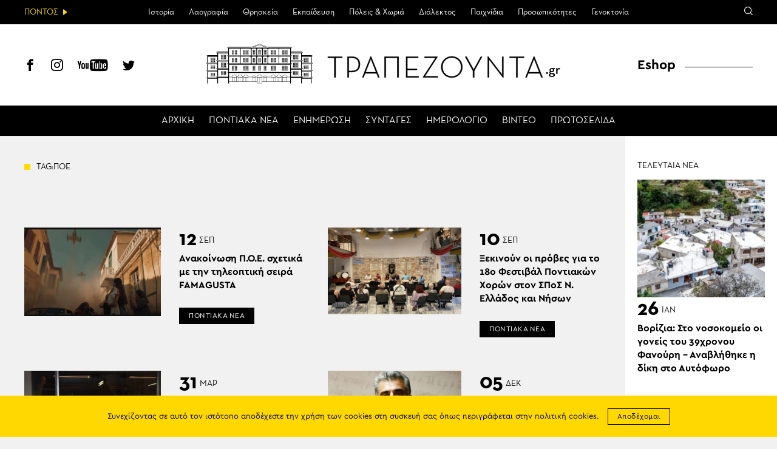

--- FILE ---
content_type: text/html; charset=UTF-8
request_url: https://www.trapezounta.gr/tag/%CF%80%CE%BF%CE%B5/
body_size: 14265
content:
<!DOCTYPE html>
<htmllang="el" class="jsarchive tag tag-617 wp-theme-vg-twig theme-vg-twig woocommerce-no-js">
<head>
    <meta charset="UTF-8">
    <meta http-equiv="X-UA-Compatible" content="IE=edge,chrome=1">
    <meta name="viewport" content="width=device-width, initial-scale=1.0, maximum-scale=1, user-scalable=no">
    <meta name="format-detection" content="telephone=no">
    <meta name="blitz" content="mu-659c418a-34b5e56c-4cfac132-ab860575">
    <meta id="token" name="token" content="a15b0ad868"><meta name='robots' content='index, follow, max-image-preview:large, max-snippet:-1, max-video-preview:-1' />
	<style>img:is([sizes="auto" i], [sizes^="auto," i]) { contain-intrinsic-size: 3000px 1500px }</style>
	
	<!-- This site is optimized with the Yoast SEO plugin v22.3 - https://yoast.com/wordpress/plugins/seo/ -->
	<title>ΠΟΕ | ΤΡΑΠΕΖΟΥΝΤΑ.gr</title>
	<link rel="canonical" href="https://www.trapezounta.gr/tag/ποε/" />
	<link rel="next" href="https://www.trapezounta.gr/tag/%cf%80%ce%bf%ce%b5/page/2/" />
	<meta property="og:locale" content="el_GR" />
	<meta property="og:type" content="article" />
	<meta property="og:title" content="ΠΟΕ | ΤΡΑΠΕΖΟΥΝΤΑ.gr" />
	<meta property="og:url" content="https://www.trapezounta.gr/tag/ποε/" />
	<meta property="og:site_name" content="ΤΡΑΠΕΖΟΥΝΤΑ.gr" />
	<script type="application/ld+json" class="yoast-schema-graph">{"@context":"https://schema.org","@graph":[{"@type":"CollectionPage","@id":"https://www.trapezounta.gr/tag/%cf%80%ce%bf%ce%b5/","url":"https://www.trapezounta.gr/tag/%cf%80%ce%bf%ce%b5/","name":"ΠΟΕ | ΤΡΑΠΕΖΟΥΝΤΑ.gr","isPartOf":{"@id":"https://www.trapezounta.gr/#website"},"primaryImageOfPage":{"@id":"https://www.trapezounta.gr/tag/%cf%80%ce%bf%ce%b5/#primaryimage"},"image":{"@id":"https://www.trapezounta.gr/tag/%cf%80%ce%bf%ce%b5/#primaryimage"},"thumbnailUrl":"https://trapezounta.eu-central-1.linodeobjects.com/uploads/2024/09/famagusta.jpg","breadcrumb":{"@id":"https://www.trapezounta.gr/tag/%cf%80%ce%bf%ce%b5/#breadcrumb"},"inLanguage":"el"},{"@type":"ImageObject","inLanguage":"el","@id":"https://www.trapezounta.gr/tag/%cf%80%ce%bf%ce%b5/#primaryimage","url":"https://trapezounta.eu-central-1.linodeobjects.com/uploads/2024/09/famagusta.jpg","contentUrl":"https://trapezounta.eu-central-1.linodeobjects.com/uploads/2024/09/famagusta.jpg","width":900,"height":600},{"@type":"BreadcrumbList","@id":"https://www.trapezounta.gr/tag/%cf%80%ce%bf%ce%b5/#breadcrumb","itemListElement":[{"@type":"ListItem","position":1,"name":"Home","item":"https://www.trapezounta.gr/"},{"@type":"ListItem","position":2,"name":"ΠΟΕ"}]},{"@type":"WebSite","@id":"https://www.trapezounta.gr/#website","url":"https://www.trapezounta.gr/","name":"ΤΡΑΠΕΖΟΥΝΤΑ.gr","description":"","potentialAction":[{"@type":"SearchAction","target":{"@type":"EntryPoint","urlTemplate":"https://www.trapezounta.gr/?s={search_term_string}"},"query-input":"required name=search_term_string"}],"inLanguage":"el"}]}</script>
	<!-- / Yoast SEO plugin. -->


<link rel='dns-prefetch' href='//trapezounta.eu-central-1.linodeobjects.com' />
<link rel='stylesheet' id='wp-block-library-css' href='https://www.trapezounta.gr/wp-includes/css/dist/block-library/style.min.css?ver=6.8.3' type='text/css' media='all' />
<style id='classic-theme-styles-inline-css' type='text/css'>
/*! This file is auto-generated */
.wp-block-button__link{color:#fff;background-color:#32373c;border-radius:9999px;box-shadow:none;text-decoration:none;padding:calc(.667em + 2px) calc(1.333em + 2px);font-size:1.125em}.wp-block-file__button{background:#32373c;color:#fff;text-decoration:none}
</style>
<style id='global-styles-inline-css' type='text/css'>
:root{--wp--preset--aspect-ratio--square: 1;--wp--preset--aspect-ratio--4-3: 4/3;--wp--preset--aspect-ratio--3-4: 3/4;--wp--preset--aspect-ratio--3-2: 3/2;--wp--preset--aspect-ratio--2-3: 2/3;--wp--preset--aspect-ratio--16-9: 16/9;--wp--preset--aspect-ratio--9-16: 9/16;--wp--preset--color--black: #000000;--wp--preset--color--cyan-bluish-gray: #abb8c3;--wp--preset--color--white: #ffffff;--wp--preset--color--pale-pink: #f78da7;--wp--preset--color--vivid-red: #cf2e2e;--wp--preset--color--luminous-vivid-orange: #ff6900;--wp--preset--color--luminous-vivid-amber: #fcb900;--wp--preset--color--light-green-cyan: #7bdcb5;--wp--preset--color--vivid-green-cyan: #00d084;--wp--preset--color--pale-cyan-blue: #8ed1fc;--wp--preset--color--vivid-cyan-blue: #0693e3;--wp--preset--color--vivid-purple: #9b51e0;--wp--preset--gradient--vivid-cyan-blue-to-vivid-purple: linear-gradient(135deg,rgba(6,147,227,1) 0%,rgb(155,81,224) 100%);--wp--preset--gradient--light-green-cyan-to-vivid-green-cyan: linear-gradient(135deg,rgb(122,220,180) 0%,rgb(0,208,130) 100%);--wp--preset--gradient--luminous-vivid-amber-to-luminous-vivid-orange: linear-gradient(135deg,rgba(252,185,0,1) 0%,rgba(255,105,0,1) 100%);--wp--preset--gradient--luminous-vivid-orange-to-vivid-red: linear-gradient(135deg,rgba(255,105,0,1) 0%,rgb(207,46,46) 100%);--wp--preset--gradient--very-light-gray-to-cyan-bluish-gray: linear-gradient(135deg,rgb(238,238,238) 0%,rgb(169,184,195) 100%);--wp--preset--gradient--cool-to-warm-spectrum: linear-gradient(135deg,rgb(74,234,220) 0%,rgb(151,120,209) 20%,rgb(207,42,186) 40%,rgb(238,44,130) 60%,rgb(251,105,98) 80%,rgb(254,248,76) 100%);--wp--preset--gradient--blush-light-purple: linear-gradient(135deg,rgb(255,206,236) 0%,rgb(152,150,240) 100%);--wp--preset--gradient--blush-bordeaux: linear-gradient(135deg,rgb(254,205,165) 0%,rgb(254,45,45) 50%,rgb(107,0,62) 100%);--wp--preset--gradient--luminous-dusk: linear-gradient(135deg,rgb(255,203,112) 0%,rgb(199,81,192) 50%,rgb(65,88,208) 100%);--wp--preset--gradient--pale-ocean: linear-gradient(135deg,rgb(255,245,203) 0%,rgb(182,227,212) 50%,rgb(51,167,181) 100%);--wp--preset--gradient--electric-grass: linear-gradient(135deg,rgb(202,248,128) 0%,rgb(113,206,126) 100%);--wp--preset--gradient--midnight: linear-gradient(135deg,rgb(2,3,129) 0%,rgb(40,116,252) 100%);--wp--preset--font-size--small: 13px;--wp--preset--font-size--medium: 20px;--wp--preset--font-size--large: 36px;--wp--preset--font-size--x-large: 42px;--wp--preset--spacing--20: 0.44rem;--wp--preset--spacing--30: 0.67rem;--wp--preset--spacing--40: 1rem;--wp--preset--spacing--50: 1.5rem;--wp--preset--spacing--60: 2.25rem;--wp--preset--spacing--70: 3.38rem;--wp--preset--spacing--80: 5.06rem;--wp--preset--shadow--natural: 6px 6px 9px rgba(0, 0, 0, 0.2);--wp--preset--shadow--deep: 12px 12px 50px rgba(0, 0, 0, 0.4);--wp--preset--shadow--sharp: 6px 6px 0px rgba(0, 0, 0, 0.2);--wp--preset--shadow--outlined: 6px 6px 0px -3px rgba(255, 255, 255, 1), 6px 6px rgba(0, 0, 0, 1);--wp--preset--shadow--crisp: 6px 6px 0px rgba(0, 0, 0, 1);}:where(.is-layout-flex){gap: 0.5em;}:where(.is-layout-grid){gap: 0.5em;}body .is-layout-flex{display: flex;}.is-layout-flex{flex-wrap: wrap;align-items: center;}.is-layout-flex > :is(*, div){margin: 0;}body .is-layout-grid{display: grid;}.is-layout-grid > :is(*, div){margin: 0;}:where(.wp-block-columns.is-layout-flex){gap: 2em;}:where(.wp-block-columns.is-layout-grid){gap: 2em;}:where(.wp-block-post-template.is-layout-flex){gap: 1.25em;}:where(.wp-block-post-template.is-layout-grid){gap: 1.25em;}.has-black-color{color: var(--wp--preset--color--black) !important;}.has-cyan-bluish-gray-color{color: var(--wp--preset--color--cyan-bluish-gray) !important;}.has-white-color{color: var(--wp--preset--color--white) !important;}.has-pale-pink-color{color: var(--wp--preset--color--pale-pink) !important;}.has-vivid-red-color{color: var(--wp--preset--color--vivid-red) !important;}.has-luminous-vivid-orange-color{color: var(--wp--preset--color--luminous-vivid-orange) !important;}.has-luminous-vivid-amber-color{color: var(--wp--preset--color--luminous-vivid-amber) !important;}.has-light-green-cyan-color{color: var(--wp--preset--color--light-green-cyan) !important;}.has-vivid-green-cyan-color{color: var(--wp--preset--color--vivid-green-cyan) !important;}.has-pale-cyan-blue-color{color: var(--wp--preset--color--pale-cyan-blue) !important;}.has-vivid-cyan-blue-color{color: var(--wp--preset--color--vivid-cyan-blue) !important;}.has-vivid-purple-color{color: var(--wp--preset--color--vivid-purple) !important;}.has-black-background-color{background-color: var(--wp--preset--color--black) !important;}.has-cyan-bluish-gray-background-color{background-color: var(--wp--preset--color--cyan-bluish-gray) !important;}.has-white-background-color{background-color: var(--wp--preset--color--white) !important;}.has-pale-pink-background-color{background-color: var(--wp--preset--color--pale-pink) !important;}.has-vivid-red-background-color{background-color: var(--wp--preset--color--vivid-red) !important;}.has-luminous-vivid-orange-background-color{background-color: var(--wp--preset--color--luminous-vivid-orange) !important;}.has-luminous-vivid-amber-background-color{background-color: var(--wp--preset--color--luminous-vivid-amber) !important;}.has-light-green-cyan-background-color{background-color: var(--wp--preset--color--light-green-cyan) !important;}.has-vivid-green-cyan-background-color{background-color: var(--wp--preset--color--vivid-green-cyan) !important;}.has-pale-cyan-blue-background-color{background-color: var(--wp--preset--color--pale-cyan-blue) !important;}.has-vivid-cyan-blue-background-color{background-color: var(--wp--preset--color--vivid-cyan-blue) !important;}.has-vivid-purple-background-color{background-color: var(--wp--preset--color--vivid-purple) !important;}.has-black-border-color{border-color: var(--wp--preset--color--black) !important;}.has-cyan-bluish-gray-border-color{border-color: var(--wp--preset--color--cyan-bluish-gray) !important;}.has-white-border-color{border-color: var(--wp--preset--color--white) !important;}.has-pale-pink-border-color{border-color: var(--wp--preset--color--pale-pink) !important;}.has-vivid-red-border-color{border-color: var(--wp--preset--color--vivid-red) !important;}.has-luminous-vivid-orange-border-color{border-color: var(--wp--preset--color--luminous-vivid-orange) !important;}.has-luminous-vivid-amber-border-color{border-color: var(--wp--preset--color--luminous-vivid-amber) !important;}.has-light-green-cyan-border-color{border-color: var(--wp--preset--color--light-green-cyan) !important;}.has-vivid-green-cyan-border-color{border-color: var(--wp--preset--color--vivid-green-cyan) !important;}.has-pale-cyan-blue-border-color{border-color: var(--wp--preset--color--pale-cyan-blue) !important;}.has-vivid-cyan-blue-border-color{border-color: var(--wp--preset--color--vivid-cyan-blue) !important;}.has-vivid-purple-border-color{border-color: var(--wp--preset--color--vivid-purple) !important;}.has-vivid-cyan-blue-to-vivid-purple-gradient-background{background: var(--wp--preset--gradient--vivid-cyan-blue-to-vivid-purple) !important;}.has-light-green-cyan-to-vivid-green-cyan-gradient-background{background: var(--wp--preset--gradient--light-green-cyan-to-vivid-green-cyan) !important;}.has-luminous-vivid-amber-to-luminous-vivid-orange-gradient-background{background: var(--wp--preset--gradient--luminous-vivid-amber-to-luminous-vivid-orange) !important;}.has-luminous-vivid-orange-to-vivid-red-gradient-background{background: var(--wp--preset--gradient--luminous-vivid-orange-to-vivid-red) !important;}.has-very-light-gray-to-cyan-bluish-gray-gradient-background{background: var(--wp--preset--gradient--very-light-gray-to-cyan-bluish-gray) !important;}.has-cool-to-warm-spectrum-gradient-background{background: var(--wp--preset--gradient--cool-to-warm-spectrum) !important;}.has-blush-light-purple-gradient-background{background: var(--wp--preset--gradient--blush-light-purple) !important;}.has-blush-bordeaux-gradient-background{background: var(--wp--preset--gradient--blush-bordeaux) !important;}.has-luminous-dusk-gradient-background{background: var(--wp--preset--gradient--luminous-dusk) !important;}.has-pale-ocean-gradient-background{background: var(--wp--preset--gradient--pale-ocean) !important;}.has-electric-grass-gradient-background{background: var(--wp--preset--gradient--electric-grass) !important;}.has-midnight-gradient-background{background: var(--wp--preset--gradient--midnight) !important;}.has-small-font-size{font-size: var(--wp--preset--font-size--small) !important;}.has-medium-font-size{font-size: var(--wp--preset--font-size--medium) !important;}.has-large-font-size{font-size: var(--wp--preset--font-size--large) !important;}.has-x-large-font-size{font-size: var(--wp--preset--font-size--x-large) !important;}
:where(.wp-block-post-template.is-layout-flex){gap: 1.25em;}:where(.wp-block-post-template.is-layout-grid){gap: 1.25em;}
:where(.wp-block-columns.is-layout-flex){gap: 2em;}:where(.wp-block-columns.is-layout-grid){gap: 2em;}
:root :where(.wp-block-pullquote){font-size: 1.5em;line-height: 1.6;}
</style>
<style id='woocommerce-inline-inline-css' type='text/css'>
.woocommerce form .form-row .required { visibility: visible; }
</style>
<link rel='stylesheet' id='app-css' href='https://www.trapezounta.gr/wp-content/themes/vg-twig/build/app.css?ver=3.0.6' type='text/css' media='all' />
<script type="text/javascript" src="https://www.trapezounta.gr/wp-includes/js/jquery/jquery.min.js?ver=3.7.1" id="jquery-core-js"></script>
<script type="text/javascript" src="https://www.trapezounta.gr/wp-includes/js/jquery/jquery-migrate.min.js?ver=3.4.1" id="jquery-migrate-js"></script>
<script type="text/javascript" src="https://www.trapezounta.gr/wp-content/plugins/woocommerce/assets/js/jquery-blockui/jquery.blockUI.min.js?ver=2.7.0-wc.8.4.0" id="jquery-blockui-js" defer="defer" data-wp-strategy="defer"></script>
<script type="text/javascript" src="https://www.trapezounta.gr/wp-content/plugins/woocommerce/assets/js/js-cookie/js.cookie.min.js?ver=2.1.4-wc.8.4.0" id="js-cookie-js" defer="defer" data-wp-strategy="defer"></script>
<script type="text/javascript" id="woocommerce-js-extra">
/* <![CDATA[ */
var woocommerce_params = {"ajax_url":"\/wp-admin\/admin-ajax.php","wc_ajax_url":"\/?wc-ajax=%%endpoint%%"};
/* ]]> */
</script>
<script type="text/javascript" src="https://www.trapezounta.gr/wp-content/plugins/woocommerce/assets/js/frontend/woocommerce.min.js?ver=8.4.0" id="woocommerce-js" defer="defer" data-wp-strategy="defer"></script>
<link rel="https://api.w.org/" href="https://www.trapezounta.gr/wp-json/" /><link rel="alternate" title="JSON" type="application/json" href="https://www.trapezounta.gr/wp-json/wp/v2/tags/617" />	<noscript><style>.woocommerce-product-gallery{ opacity: 1 !important; }</style></noscript>
	
    <script async src="https://www.googletagmanager.com/gtag/js?id=UA-111105169-1"></script>
    <script>
        window.dataLayer = window.dataLayer || [];

        function gtag() {
            dataLayer.push(arguments);
        }

        gtag('js', new Date());
        gtag('config', 'UA-111105169-1');
    </script>    <style>
        #shipping_method {
            list-style: none;
            margin: 0;
            padding: 10px 0;
        }

        #shipping_method label {
            display: inline;
        }
    </style>
</head>
<body>
<div id="app"><header id="header">
    <div class="header__upper">
        <div class="header__intro"><span>ΠΟΝΤΟΣ</span></div>
        <div class="header__menu">
            <ul>                <li class=" menu-item menu-item-type-post_type menu-item-object-page menu-item-443 menu-item-has-children">
                    <a href="https://www.trapezounta.gr/pontus/history-of-pontus/">Ιστορία</a>                    <ul>                        <li class=" menu-item menu-item-type-post_type menu-item-object-page menu-item-444">
                            <a href="https://www.trapezounta.gr/pontus/history-of-pontus/timeline/">Χρονολόγιο</a>
                        </li>                    </ul>                </li>                <li class=" menu-item menu-item-type-taxonomy menu-item-object-category menu-item-17 menu-item-has-children">
                    <a href="https://www.trapezounta.gr/articles/pontus/culture/">Λαογραφία</a>                    <ul>                        <li class=" menu-item menu-item-type-taxonomy menu-item-object-category menu-item-338">
                            <a href="https://www.trapezounta.gr/articles/pontus/culture/customs-and-practices/">Ήθη & έθιμα</a>
                        </li>                        <li class=" menu-item menu-item-type-post_type menu-item-object-page menu-item-383">
                            <a href="https://www.trapezounta.gr/pontus/culture/clothing/">Ενδυμασία</a>
                        </li>                        <li class=" menu-item menu-item-type-post_type menu-item-object-page menu-item-384">
                            <a href="https://www.trapezounta.gr/pontus/culture/dances/">Χοροί</a>
                        </li>                        <li class=" menu-item menu-item-type-post_type menu-item-object-page menu-item-385">
                            <a href="https://www.trapezounta.gr/pontus/culture/music-instruments/">Μουσικά όργανα</a>
                        </li>                    </ul>                </li>                <li class=" menu-item menu-item-type-taxonomy menu-item-object-category menu-item-13 menu-item-has-children">
                    <a href="https://www.trapezounta.gr/articles/pontus/religion/">Θρησκεία</a>                    <ul>                        <li class=" menu-item menu-item-type-taxonomy menu-item-object-category menu-item-374">
                            <a href="https://www.trapezounta.gr/articles/pontus/religion/churches-and-monasteries/">Μονές & εκκλησίες</a>
                        </li>                        <li class=" menu-item menu-item-type-taxonomy menu-item-object-category menu-item-375">
                            <a href="https://www.trapezounta.gr/articles/pontus/religion/saints-of-pontus/">Οι άγιοι του Πόντου</a>
                        </li>                    </ul>                </li>                <li class=" menu-item menu-item-type-taxonomy menu-item-object-category menu-item-505">
                    <a href="https://www.trapezounta.gr/articles/education/">Εκπαίδευση</a>                </li>                <li class=" menu-item menu-item-type-taxonomy menu-item-object-category menu-item-16">
                    <a href="https://www.trapezounta.gr/articles/pontus/locations/">Πόλεις & Χωριά</a>                </li>                <li class=" menu-item menu-item-type-taxonomy menu-item-object-category menu-item-11 menu-item-has-children">
                    <a href="https://www.trapezounta.gr/articles/pontus/language/">Διάλεκτος</a>                    <ul>                        <li class=" menu-item menu-item-type-taxonomy menu-item-object-category menu-item-369">
                            <a href="https://www.trapezounta.gr/articles/pontus/language/texts-and-songs/">Κείμενα & τραγούδια</a>
                        </li>                        <li class=" menu-item menu-item-type-post_type menu-item-object-page menu-item-373">
                            <a href="https://www.trapezounta.gr/pontus/language/seasons-and-months/">Οι εποχές &#038; οι μήνες</a>
                        </li>                        <li class=" menu-item menu-item-type-post_type menu-item-object-page menu-item-413">
                            <a href="https://www.trapezounta.gr/pontus/language/paroimies-and-ainigmata/">Παροιμίες &#038; αινίγματα</a>
                        </li>                        <li class=" menu-item menu-item-type-post_type menu-item-object-page menu-item-503">
                            <a href="https://www.trapezounta.gr/pontus/language/pontiaka-distixa/">Ποντιακά δίστιχα</a>
                        </li>                        <li class=" menu-item menu-item-type-taxonomy menu-item-object-category menu-item-368">
                            <a href="https://www.trapezounta.gr/articles/pontus/language/anecdotes/">Ανέκδοτα</a>
                        </li>                    </ul>                </li>                <li class=" menu-item menu-item-type-taxonomy menu-item-object-category menu-item-15">
                    <a href="https://www.trapezounta.gr/articles/pontus/games/">Παιχνίδια</a>                </li>                <li class=" menu-item menu-item-type-taxonomy menu-item-object-category menu-item-18">
                    <a href="https://www.trapezounta.gr/articles/pontus/people/">Προσωπικότητες</a>                </li>                <li class=" menu-item menu-item-type-taxonomy menu-item-object-category menu-item-10">
                    <a href="https://www.trapezounta.gr/articles/pontus/genocide/">Γενοκτονία</a>                </li>            </ul>
        </div>
        <div class="header__links">
            <div class="search-icon"><span class="icon-search"></span></div>
        </div>
        <div class="header__search">
            <form class="search-form" action="https://www.trapezounta.gr">
                <input type="search" id="s" name="s" placeholder="Αναζήτηση">
                <input type="submit" value="Αναζήτηση">
                <input type="hidden" name="post_type" value="post">
            </form>
        </div>
    </div>
    <div class="header__lower">
        <div class="header__social">
            <a href="https://www.facebook.com/trapezounta.gr/" title="Facebook" target="_blank"><span class="icon-header-facebook"></span></a>
            <a href="https://www.instagram.com/trapezounta.gr/" title="Instagram" target="_blank"><span class="icon-header-instagram"></span></a>
            <a href="https://www.youtube.com/channel/UCZm6qf2c2_-s3XGWvRSTbhA/" title="YouTube" target="_blank"><span class="icon-header-youtube"></span></a>
            <a href="https://twitter.com/trapezountagr" title="Twitter" target="_blank"><span class="icon-header-twitter"></span></a>
        </div>
        <div class="header__logo">
            <a href="https://www.trapezounta.gr" title="ΤΡΑΠΕΖΟΥΝΤΑ.gr" rel="home">
                <img src="https://www.trapezounta.gr/wp-content/themes/vg-twig/assets/img/logo_new.svg" alt="ΤΡΑΠΕΖΟΥΝΤΑ.gr">
            </a>
        </div>
        <div class="header__button"><span></span></div>
        <div class="header__menu">
            <ul>                <li class=" menu-item menu-item-type-post_type menu-item-object-page menu-item-home menu-item-19"><a href="https://www.trapezounta.gr/">ΑΡΧΙΚΗ</a></li>                <li class=" menu-item menu-item-type-taxonomy menu-item-object-category menu-item-20"><a href="https://www.trapezounta.gr/articles/pontus-news/">ΠΟΝΤΙΑΚΑ ΝΕΑ</a></li>                <li class=" menu-item menu-item-type-taxonomy menu-item-object-category menu-item-21"><a href="https://www.trapezounta.gr/articles/news/">ΕΝΗΜΕΡΩΣΗ</a></li>                <li class=" menu-item menu-item-type-taxonomy menu-item-object-recipes menu-item-100"><a href="https://www.trapezounta.gr/recipes/pontiakes/">ΣΥΝΤΑΓΕΣ</a></li>                <li class=" menu-item menu-item-type-post_type_archive menu-item-object-event menu-item-145"><a href="https://www.trapezounta.gr/event/">ΗΜΕΡΟΛΟΓΙΟ</a></li>                <li class=" menu-item menu-item-type-taxonomy menu-item-object-category menu-item-387"><a href="https://www.trapezounta.gr/articles/video/">ΒΙΝΤΕΟ</a></li>                <li class=" menu-item menu-item-type-post_type menu-item-object-page menu-item-435"><a href="https://www.trapezounta.gr/newspapers/">ΠΡΩΤΟΣΕΛΙΔΑ</a></li>            </ul>
        </div>
        <div class="header__menu__mobile">
            <ul>                <li class="top menu-item menu-item-type-post_type menu-item-object-page menu-item-home menu-item-260">
                    <a href="https://www.trapezounta.gr/">ΑΡΧΙΚΗ</a>                </li>                <li class="top menu-item menu-item-type-taxonomy menu-item-object-category menu-item-265">
                    <a href="https://www.trapezounta.gr/articles/pontus-news/">ΠΟΝΤΙΑΚΑ ΝΕΑ</a>                </li>                <li class="top menu-item menu-item-type-taxonomy menu-item-object-category menu-item-264">
                    <a href="https://www.trapezounta.gr/articles/news/">ΕΝΗΜΕΡΩΣΗ</a>                </li>                <li class="top menu-item menu-item-type-custom menu-item-object-custom menu-item-295">
                    <a href="/recipes/pontiakes/">ΣΥΝΤΑΓΕΣ</a>                </li>                <li class="top menu-item menu-item-type-post_type_archive menu-item-object-event menu-item-294">
                    <a href="https://www.trapezounta.gr/event/">ΗΜΕΡΟΛΟΓΙΟ</a>                </li>                <li class="top menu-item menu-item-type-taxonomy menu-item-object-category menu-item-263">
                    <a href="https://www.trapezounta.gr/articles/video/">ΒΙΝΤΕΟ</a>                </li>                <li class=" menu-item menu-item-type-post_type menu-item-object-page menu-item-436">
                    <a href="https://www.trapezounta.gr/newspapers/">ΠΡΩΤΟΣΕΛΙΔΑ</a>                </li>                <li class="pontus menu-item menu-item-type-taxonomy menu-item-object-category menu-item-266 menu-item-has-children">
                    <a href="https://www.trapezounta.gr/articles/pontus/">ΠΟΝΤΟΣ</a>                    <ul>                        <li class=" menu-item menu-item-type-post_type menu-item-object-page menu-item-445 menu-item-has-children">
                            <a href="https://www.trapezounta.gr/pontus/history-of-pontus/">ΙΣΤΟΡΙΑ</a>                            <ul>                                <li class=" menu-item menu-item-type-post_type menu-item-object-page menu-item-446">
                                    <a href="https://www.trapezounta.gr/pontus/history-of-pontus/timeline/">Χρονολόγιο</a>
                                </li>                            </ul>                        </li>                        <li class=" menu-item menu-item-type-taxonomy menu-item-object-category menu-item-281 menu-item-has-children">
                            <a href="https://www.trapezounta.gr/articles/pontus/culture/">ΛΑΟΓΡΑΦΙΑ</a>                            <ul>                                <li class=" menu-item menu-item-type-taxonomy menu-item-object-category menu-item-283">
                                    <a href="https://www.trapezounta.gr/articles/pontus/culture/customs-and-practices/">Ήθη & έθιμα</a>
                                </li>                                <li class=" menu-item menu-item-type-post_type menu-item-object-page menu-item-388">
                                    <a href="https://www.trapezounta.gr/pontus/culture/clothing/">Ενδυμασία</a>
                                </li>                                <li class=" menu-item menu-item-type-post_type menu-item-object-page menu-item-389">
                                    <a href="https://www.trapezounta.gr/pontus/culture/dances/">Χοροί</a>
                                </li>                                <li class=" menu-item menu-item-type-post_type menu-item-object-page menu-item-390">
                                    <a href="https://www.trapezounta.gr/pontus/culture/music-instruments/">Μουσικά όργανα</a>
                                </li>                            </ul>                        </li>                        <li class=" menu-item menu-item-type-taxonomy menu-item-object-category menu-item-275 menu-item-has-children">
                            <a href="https://www.trapezounta.gr/articles/pontus/religion/">ΘΡΗΣΚΕΙΑ</a>                            <ul>                                <li class=" menu-item menu-item-type-taxonomy menu-item-object-category menu-item-391">
                                    <a href="https://www.trapezounta.gr/articles/pontus/religion/churches-and-monasteries/">Μονές & εκκλησίες</a>
                                </li>                                <li class=" menu-item menu-item-type-taxonomy menu-item-object-category menu-item-392">
                                    <a href="https://www.trapezounta.gr/articles/pontus/religion/saints-of-pontus/">Οι άγιοι του Πόντου</a>
                                </li>                            </ul>                        </li>                        <li class=" menu-item menu-item-type-taxonomy menu-item-object-category menu-item-506">
                            <a href="https://www.trapezounta.gr/articles/education/">ΕΚΠΑΙΔΕΥΣΗ</a>                            <ul>                            </ul>                        </li>                        <li class=" menu-item menu-item-type-taxonomy menu-item-object-category menu-item-280">
                            <a href="https://www.trapezounta.gr/articles/pontus/locations/">ΠΟΛΕΙΣ & ΧΩΡΙΑ</a>                            <ul>                            </ul>                        </li>                        <li class=" menu-item menu-item-type-taxonomy menu-item-object-category menu-item-268 menu-item-has-children">
                            <a href="https://www.trapezounta.gr/articles/pontus/language/">ΔΙΑΛΕΚΤΟΣ</a>                            <ul>                                <li class=" menu-item menu-item-type-taxonomy menu-item-object-category menu-item-270">
                                    <a href="https://www.trapezounta.gr/articles/pontus/language/texts-and-songs/">Κείμενα & τραγούδια</a>
                                </li>                                <li class=" menu-item menu-item-type-post_type menu-item-object-page menu-item-394">
                                    <a href="https://www.trapezounta.gr/pontus/language/seasons-and-months/">Οι εποχές &#038; οι μήνες</a>
                                </li>                                <li class=" menu-item menu-item-type-post_type menu-item-object-page menu-item-412">
                                    <a href="https://www.trapezounta.gr/pontus/language/paroimies-and-ainigmata/">Παροιμίες &#038; αινίγματα</a>
                                </li>                                <li class=" menu-item menu-item-type-post_type menu-item-object-page menu-item-502">
                                    <a href="https://www.trapezounta.gr/pontus/language/pontiaka-distixa/">Ποντιακά δίστιχα</a>
                                </li>                                <li class=" menu-item menu-item-type-taxonomy menu-item-object-category menu-item-269">
                                    <a href="https://www.trapezounta.gr/articles/pontus/language/anecdotes/">Ανέκδοτα</a>
                                </li>                            </ul>                        </li>                        <li class=" menu-item menu-item-type-taxonomy menu-item-object-category menu-item-279">
                            <a href="https://www.trapezounta.gr/articles/pontus/games/">ΠΑΙΧΝΙΔΙΑ</a>                            <ul>                            </ul>                        </li>                        <li class=" menu-item menu-item-type-taxonomy menu-item-object-category menu-item-286">
                            <a href="https://www.trapezounta.gr/articles/pontus/people/">ΠΡΟΣΩΠΙΚΟΤΗΤΕΣ</a>                            <ul>                            </ul>                        </li>                        <li class=" menu-item menu-item-type-taxonomy menu-item-object-category menu-item-267">
                            <a href="https://www.trapezounta.gr/articles/pontus/genocide/">ΓΕΝΟΚΤΟΝΙΑ</a>                            <ul>                            </ul>                        </li>                    </ul>                </li>                <li class="eshop menu-item menu-item-type-post_type menu-item-object-page menu-item-261 menu-item-has-children">
                    <a href="https://www.trapezounta.gr/eshop/">ESHOP</a>                    <ul>                        <li class=" menu-item menu-item-type-taxonomy menu-item-object-product_cat menu-item-288 menu-item-has-children">
                            <a href="https://www.trapezounta.gr/product-category/anamnistika/">ΑΝΑΜΝΗΣΤΙΚΑ</a>                            <ul>                                <li class=" menu-item menu-item-type-taxonomy menu-item-object-product_cat menu-item-8325">
                                    <a href="https://www.trapezounta.gr/product-category/anamnistika/mprelok/">Μπρελόκ</a>
                                </li>                                <li class=" menu-item menu-item-type-taxonomy menu-item-object-product_cat menu-item-8326">
                                    <a href="https://www.trapezounta.gr/product-category/anamnistika/rologia-toixou/">Ρολόγια Τοίχου</a>
                                </li>                                <li class=" menu-item menu-item-type-taxonomy menu-item-object-product_cat menu-item-8327">
                                    <a href="https://www.trapezounta.gr/product-category/anamnistika/rologia-xeiros/">Ρολόγια Χειρός</a>
                                </li>                                <li class=" menu-item menu-item-type-taxonomy menu-item-object-product_cat menu-item-8328">
                                    <a href="https://www.trapezounta.gr/product-category/anamnistika/imerologia/">Ημερολόγια</a>
                                </li>                                <li class=" menu-item menu-item-type-taxonomy menu-item-object-product_cat menu-item-8329">
                                    <a href="https://www.trapezounta.gr/product-category/anamnistika/simaies-lavara/">Σημαίες-Λάβαρα</a>
                                </li>                                <li class=" menu-item menu-item-type-taxonomy menu-item-object-product_cat menu-item-8330">
                                    <a href="https://www.trapezounta.gr/product-category/anamnistika/vraxiolia-silikonis/">Βραχιόλια Σιλικόνης</a>
                                </li>                                <li class=" menu-item menu-item-type-taxonomy menu-item-object-product_cat menu-item-8331">
                                    <a href="https://www.trapezounta.gr/product-category/anamnistika/aytokollita/">Αυτοκόλλητα</a>
                                </li>                                <li class=" menu-item menu-item-type-taxonomy menu-item-object-product_cat menu-item-8332">
                                    <a href="https://www.trapezounta.gr/product-category/anamnistika/diafora-anamnistika/">Διάφορα</a>
                                </li>                            </ul>                        </li>                        <li class=" menu-item menu-item-type-taxonomy menu-item-object-product_cat menu-item-291 menu-item-has-children">
                            <a href="https://www.trapezounta.gr/product-category/endymasia/">ΕΝΔΥΜΑΣΙΑ</a>                            <ul>                                <li class=" menu-item menu-item-type-taxonomy menu-item-object-product_cat menu-item-8333">
                                    <a href="https://www.trapezounta.gr/product-category/endymasia/foresies/">Φορεσιές</a>
                                </li>                                <li class=" menu-item menu-item-type-taxonomy menu-item-object-product_cat menu-item-8334">
                                    <a href="https://www.trapezounta.gr/product-category/endymasia/exartimata/">Εξαρτήματα</a>
                                </li>                                <li class=" menu-item menu-item-type-taxonomy menu-item-object-product_cat menu-item-8335">
                                    <a href="https://www.trapezounta.gr/product-category/endymasia/ypodisi/">Υπόδηση</a>
                                </li>                                <li class=" menu-item menu-item-type-taxonomy menu-item-object-product_cat menu-item-8336">
                                    <a href="https://www.trapezounta.gr/product-category/endymasia/mployzakia/">Μπλουζάκια</a>
                                </li>                                <li class=" menu-item menu-item-type-taxonomy menu-item-object-product_cat menu-item-8337">
                                    <a href="https://www.trapezounta.gr/product-category/endymasia/kapela/">Καπέλα</a>
                                </li>                                <li class=" menu-item menu-item-type-taxonomy menu-item-object-product_cat menu-item-8338">
                                    <a href="https://www.trapezounta.gr/product-category/endymasia/diafora/">Διάφορα</a>
                                </li>                            </ul>                        </li>                        <li class=" menu-item menu-item-type-taxonomy menu-item-object-product_cat menu-item-292">
                            <a href="https://www.trapezounta.gr/product-category/kosmima/">ΚΟΣΜΗΜΑ</a>                            <ul>                            </ul>                        </li>                        <li class=" menu-item menu-item-type-taxonomy menu-item-object-product_cat menu-item-293 menu-item-has-children">
                            <a href="https://www.trapezounta.gr/product-category/moysika-organa/">ΜΟΥΣΙΚΑ ΟΡΓΑΝΑ</a>                            <ul>                                <li class=" menu-item menu-item-type-taxonomy menu-item-object-product_cat menu-item-8339">
                                    <a href="https://www.trapezounta.gr/product-category/moysika-organa/lyres/">Λύρες</a>
                                </li>                                <li class=" menu-item menu-item-type-taxonomy menu-item-object-product_cat menu-item-8340">
                                    <a href="https://www.trapezounta.gr/product-category/moysika-organa/ntaoylia/">Νταούλια</a>
                                </li>                                <li class=" menu-item menu-item-type-taxonomy menu-item-object-product_cat menu-item-8341">
                                    <a href="https://www.trapezounta.gr/product-category/moysika-organa/axesouar-organon/">Αξεσουάρ Οργάνων</a>
                                </li>                            </ul>                        </li>                        <li class=" menu-item menu-item-type-taxonomy menu-item-object-product_cat menu-item-290">
                            <a href="https://www.trapezounta.gr/product-category/ekklisiastika-eidi/">ΕΚΚΛΗΣΙΑΣΤΙΚΑ ΕΙΔΗ</a>                            <ul>                            </ul>                        </li>                        <li class=" menu-item menu-item-type-taxonomy menu-item-object-product_cat menu-item-289">
                            <a href="https://www.trapezounta.gr/product-category/biblia/">ΒΙΒΛΙΑ CD/DVD</a>                            <ul>                            </ul>                        </li>                    </ul>                </li>            </ul>
        </div>
        <div class="header__links"><a href="/eshop/">Eshop</a></div>
    </div>
</header>
    <div id="content"><div class="page-category">
    <div class="page__title">
        <div class="max-width">
            <h1>TAG:ΠΟΕ</h1>
        </div>
    </div>
    <div class="page__content">
        <div class="content__lower">
            <div class="max-width">
                <div class="content__news"><div class="tease tease--post-category--min">    <div class="tease__image">
        <a href="https://www.trapezounta.gr/pontus-news/83252/">
            <img src="https://trapezounta.eu-central-1.linodeobjects.com/uploads/2024/09/famagusta-300x195.jpg" alt="Ανακοίνωση Π.Ο.Ε. σχετικά με την τηλεοπτική σειρά FAMAGUSTA">
        </a>
    </div>    <div class="tease__content">
        <div class="tease__date">
            <span>12</span>
            <span>Σεπ</span>
        </div>
        <div class="tease__title"><a href="https://www.trapezounta.gr/pontus-news/83252/"><h2>Ανακοίνωση Π.Ο.Ε. σχετικά με την τηλεοπτική σειρά FAMAGUSTA</h2></a></div>
        <div class="tease__category">            <a href="https://www.trapezounta.gr/articles/pontus-news/">ΠΟΝΤΙΑΚΑ ΝΕΑ</a>        </div>
    </div>
</div>
<div class="tease tease--post-category--min">    <div class="tease__image">
        <a href="https://www.trapezounta.gr/pontus-news/83072/">
            <img src="https://trapezounta.eu-central-1.linodeobjects.com/uploads/2024/09/ds_spos_notiou_ellados-300x195.png" alt="Ξεκινούν οι πρόβες για το 18ο Φεστιβάλ Ποντιακών Χορών στον ΣΠοΣ Ν. Ελλάδος και Νήσων">
        </a>
    </div>    <div class="tease__content">
        <div class="tease__date">
            <span>10</span>
            <span>Σεπ</span>
        </div>
        <div class="tease__title"><a href="https://www.trapezounta.gr/pontus-news/83072/"><h2>Ξεκινούν οι πρόβες για το 18ο Φεστιβάλ Ποντιακών Χορών στον ΣΠοΣ Ν. Ελλάδος και Νήσων</h2></a></div>
        <div class="tease__category">            <a href="https://www.trapezounta.gr/articles/pontus-news/">ΠΟΝΤΙΑΚΑ ΝΕΑ</a>        </div>
    </div>
</div>
<div class="tease tease--post-category--min">    <div class="tease__image">
        <a href="https://www.trapezounta.gr/pontus-news/69382/">
            <img src="https://trapezounta.eu-central-1.linodeobjects.com/uploads/2024/03/spfna_etisios_2024_1-300x195.jpg" alt="Ετήσιος 2024 ΣΠΦΝΑ: «Όνειρο ζω ΜΗ με ξυπνάτε!!!»">
        </a>
    </div>    <div class="tease__content">
        <div class="tease__date">
            <span>31</span>
            <span>Μαρ</span>
        </div>
        <div class="tease__title"><a href="https://www.trapezounta.gr/pontus-news/69382/"><h2>Ετήσιος 2024 ΣΠΦΝΑ: «Όνειρο ζω ΜΗ με ξυπνάτε!!!»</h2></a></div>
        <div class="tease__category">            <a href="https://www.trapezounta.gr/articles/pontus-news/">ΠΟΝΤΙΑΚΑ ΝΕΑ</a>        </div>
    </div>
</div>
<div class="tease tease--post-category--min">    <div class="tease__image">
        <a href="https://www.trapezounta.gr/pontus-news/33615/">
            <img src="https://trapezounta.eu-central-1.linodeobjects.com/uploads/2022/11/inbound2621428847664010955-300x195.jpg" alt="Με επανεκλογή Βαρυθυμιάδη το νέο ΔΣ της ΠΟΕ">
        </a>
    </div>    <div class="tease__content">
        <div class="tease__date">
            <span>05</span>
            <span>Δεκ</span>
        </div>
        <div class="tease__title"><a href="https://www.trapezounta.gr/pontus-news/33615/"><h2>Με επανεκλογή Βαρυθυμιάδη το νέο ΔΣ της ΠΟΕ</h2></a></div>
        <div class="tease__category">            <a href="https://www.trapezounta.gr/articles/pontus-news/">ΠΟΝΤΙΑΚΑ ΝΕΑ</a>        </div>
    </div>
</div>
                </div>
            </div>
        </div>
        <div class="content__middle">
            <div class="max-width">
                <div class="content__news"><div class="tease tease--post-category--min">    <div class="tease__image">
        <a href="https://www.trapezounta.gr/pontus-news/31494/">
            <img src="https://trapezounta.eu-central-1.linodeobjects.com/uploads/2022/10/serra_festival_kozani_2022_1-300x195.jpg" alt="«Σείστηκε» η Κοζάνη από την «Σέρρα» για τον Αλέξανδρο Νικολαΐδη">
        </a>
    </div>    <div class="tease__content">
        <div class="tease__date">
            <span>18</span>
            <span>Οκτ</span>
        </div>
        <div class="tease__title"><a href="https://www.trapezounta.gr/pontus-news/31494/"><h2>«Σείστηκε» η Κοζάνη από την «Σέρρα» για τον Αλέξανδρο Νικολαΐδη</h2></a></div>
        <div class="tease__category">            <a href="https://www.trapezounta.gr/articles/video/">ΒΙΝΤΕΟ</a>            <a href="https://www.trapezounta.gr/articles/pontus-news/">ΠΟΝΤΙΑΚΑ ΝΕΑ</a>        </div>
    </div>
</div>
<div class="tease tease--post-category--min">    <div class="tease__image">
        <a href="https://www.trapezounta.gr/pontus-news/30705/">
            <img src="https://trapezounta.eu-central-1.linodeobjects.com/uploads/2022/09/diethnes_sinedrio_poe_florina.jpg" alt="Αυτό είναι το πρόγραμμα του Διεθνούς Επιστημονικού Συνεδρίου της ΠΟΕ">
        </a>
    </div>    <div class="tease__content">
        <div class="tease__date">
            <span>28</span>
            <span>Σεπ</span>
        </div>
        <div class="tease__title"><a href="https://www.trapezounta.gr/pontus-news/30705/"><h2>Αυτό είναι το πρόγραμμα του Διεθνούς Επιστημονικού Συνεδρίου της ΠΟΕ</h2></a></div>
        <div class="tease__category">            <a href="https://www.trapezounta.gr/articles/pontus-news/">ΠΟΝΤΙΑΚΑ ΝΕΑ</a>        </div>
    </div>
</div>
<div class="tease tease--post-category--min">    <div class="tease__image">
        <a href="https://www.trapezounta.gr/pontus-news/30069/">
            <img src="https://trapezounta.eu-central-1.linodeobjects.com/uploads/2022/09/sinedriasi_poe_kozani-300x195.jpg" alt="Πραγματοποιήθηκε η Τακτική Συνεδρίαση του Διοικητικού Συμβουλίου της ΠΟΕ στην Κοζάνη.">
        </a>
    </div>    <div class="tease__content">
        <div class="tease__date">
            <span>12</span>
            <span>Σεπ</span>
        </div>
        <div class="tease__title"><a href="https://www.trapezounta.gr/pontus-news/30069/"><h2>Πραγματοποιήθηκε η Τακτική Συνεδρίαση του Διοικητικού Συμβουλίου της ΠΟΕ στην Κοζάνη.</h2></a></div>
        <div class="tease__category">            <a href="https://www.trapezounta.gr/articles/pontus-news/">ΠΟΝΤΙΑΚΑ ΝΕΑ</a>        </div>
    </div>
</div>
<div class="tease tease--post-category--min">    <div class="tease__image">
        <a href="https://www.trapezounta.gr/pontus-news/29808/">
            <img src="https://trapezounta.eu-central-1.linodeobjects.com/uploads/2018/11/14o-Festival-poe-21-001-300x195.jpg" alt="Στη Λευκόβρυση Κοζάνης το 16ο Παμποντιακό Φεστιβάλ της ΠΟΕ">
        </a>
    </div>    <div class="tease__content">
        <div class="tease__date">
            <span>06</span>
            <span>Σεπ</span>
        </div>
        <div class="tease__title"><a href="https://www.trapezounta.gr/pontus-news/29808/"><h2>Στη Λευκόβρυση Κοζάνης το 16ο Παμποντιακό Φεστιβάλ της ΠΟΕ</h2></a></div>
        <div class="tease__category">            <a href="https://www.trapezounta.gr/articles/pontus-news/">ΠΟΝΤΙΑΚΑ ΝΕΑ</a>        </div>
    </div>
</div>
                </div>
            </div>
        </div>
        <div class="content__lower">
            <div class="max-width">
                <div class="content__news"><div class="tease tease--post-category--min">    <div class="tease__image">
        <a href="https://www.trapezounta.gr/pontus-news/29619/">
            <img src="https://trapezounta.eu-central-1.linodeobjects.com/uploads/2022/08/sinantisi_sen_poe_2022-300x195.jpg" alt="Έρχεται η 16η Πανελλήνια Συνάντηση Νεολαίας της ΠΟΕ">
        </a>
    </div>    <div class="tease__content">
        <div class="tease__date">
            <span>26</span>
            <span>Αυγ</span>
        </div>
        <div class="tease__title"><a href="https://www.trapezounta.gr/pontus-news/29619/"><h2>Έρχεται η 16η Πανελλήνια Συνάντηση Νεολαίας της ΠΟΕ</h2></a></div>
        <div class="tease__category">            <a href="https://www.trapezounta.gr/articles/pontus-news/">ΠΟΝΤΙΑΚΑ ΝΕΑ</a>        </div>
    </div>
</div>
<div class="tease tease--post-category--min">    <div class="tease__image">
        <a href="https://www.trapezounta.gr/pontus-news/29546/">
            <img src="https://trapezounta.eu-central-1.linodeobjects.com/uploads/2022/08/poe_ds_kozani-300x195.jpg" alt="Πραγματοποιήθηκε η Τακτική Συνεδρίαση της ΠΟΕ στην Ακρινή Κοζάνης">
        </a>
    </div>    <div class="tease__content">
        <div class="tease__date">
            <span>17</span>
            <span>Αυγ</span>
        </div>
        <div class="tease__title"><a href="https://www.trapezounta.gr/pontus-news/29546/"><h2>Πραγματοποιήθηκε η Τακτική Συνεδρίαση της ΠΟΕ στην Ακρινή Κοζάνης</h2></a></div>
        <div class="tease__category">            <a href="https://www.trapezounta.gr/articles/pontus-news/">ΠΟΝΤΙΑΚΑ ΝΕΑ</a>        </div>
    </div>
</div>
<div class="tease tease--post-category--min">    <div class="tease__image">
        <a href="https://www.trapezounta.gr/pontus-news/29603/">
            <img src="https://trapezounta.eu-central-1.linodeobjects.com/uploads/2018/01/panagia-soumela-001-300x195.jpg" alt="Μήνυμα ΠΟΕ εν όψει της Πατριαρχικής Θείας Λειτουργίας στην Ιερά Μονή Παναγίας Σουμελά, στον Πόντο">
        </a>
    </div>    <div class="tease__content">
        <div class="tease__date">
            <span>15</span>
            <span>Αυγ</span>
        </div>
        <div class="tease__title"><a href="https://www.trapezounta.gr/pontus-news/29603/"><h2>Μήνυμα ΠΟΕ εν όψει της Πατριαρχικής Θείας Λειτουργίας στην Ιερά Μονή Παναγίας Σουμελά, στον Πόντο</h2></a></div>
        <div class="tease__category">            <a href="https://www.trapezounta.gr/articles/pontus-news/">ΠΟΝΤΙΑΚΑ ΝΕΑ</a>        </div>
    </div>
</div>
<div class="tease tease--post-category--min">    <div class="tease__image">
        <a href="https://www.trapezounta.gr/pontus-news/29082/">
            <img src="https://trapezounta.eu-central-1.linodeobjects.com/uploads/2022/07/poe_sinedriasi_pontokomi_kozani-300x195.jpg" alt="Πραγματοποιήθηκε στη Ποντοκώμη Κοζάνης η Τακτική Συνεδρίαση της ΠΟΕ">
        </a>
    </div>    <div class="tease__content">
        <div class="tease__date">
            <span>13</span>
            <span>Ιούλ</span>
        </div>
        <div class="tease__title"><a href="https://www.trapezounta.gr/pontus-news/29082/"><h2>Πραγματοποιήθηκε στη Ποντοκώμη Κοζάνης η Τακτική Συνεδρίαση της ΠΟΕ</h2></a></div>
        <div class="tease__category">            <a href="https://www.trapezounta.gr/articles/pontus-news/">ΠΟΝΤΙΑΚΑ ΝΕΑ</a>        </div>
    </div>
</div>
                </div>
            </div>
        </div>
    </div>
    <div class="page__pagination">
        <div class="max-width">            <ul class="pagination__pages">                <li>                    <span class="page-number page-numbers current">1</span>                </li>                <li>                    <a href="https://www.trapezounta.gr/tag/%CF%80%CE%BF%CE%B5/page/2/" class="page-number page-numbers">2</a>                </li>                <li>                    <a href="https://www.trapezounta.gr/tag/%CF%80%CE%BF%CE%B5/page/3/" class="page-number page-numbers">3</a>                </li>                <li>                    <span class="dots">&hellip;</span>                </li>                <li>                    <a href="https://www.trapezounta.gr/tag/%CF%80%CE%BF%CE%B5/page/8/" class="page-number page-numbers">8</a>                </li>            </ul>            <a href="https://www.trapezounta.gr/tag/%CF%80%CE%BF%CE%B5/page/2/" class="pagination__next">ΕΠΟΜΕΝΗ <span class="icon-arrows_arrow_right"></span></a>        </div>
    </div>
</div></div>
    <div id="sidebar"><div class="sidebar__container">
    <div class="sidebar__title">ΤΕΛΕΥΤΑΙΑ ΝΕΑ</div>
    <div class="sidebar__posts"><div class="tease tease--sidebar">        <div class="tease__image">
            <a href="https://www.trapezounta.gr/news/121268/">                    <img src="https://trapezounta.eu-central-1.linodeobjects.com/uploads/2025/11/inbound3142389763496526096-260x240.jpg" alt="Βορίζια: Στο νοσοκομείο οι γονείς του 39χρονου Φανούρη – Αναβλήθηκε η δίκη στο Αυτόφωρο">            </a>
        </div>    <div class="tease__date">
        <span>26</span>
        <span>Ιαν</span>
    </div>
    <div class="tease__title">
        <a href="https://www.trapezounta.gr/news/121268/">
            <h2>Βορίζια: Στο νοσοκομείο οι γονείς του 39χρονου Φανούρη – Αναβλήθηκε η δίκη στο Αυτόφωρο</h2>
        </a>
    </div>
</div>
        <div class="sidebar__ad">
            <script async src="//pagead2.googlesyndication.com/pagead/js/adsbygoogle.js"></script>
            <!-- Sidebar -->
            <ins class="adsbygoogle" style="display:inline-block;width:250px;height:250px" data-ad-client="ca-pub-9891009147153882" data-ad-slot="4820667797"></ins>
            <script>
                (adsbygoogle = window.adsbygoogle || []).push({});
            </script>
        </div><div class="tease tease--sidebar">        <div class="tease__image">
            <a href="https://www.trapezounta.gr/news/121262/">                    <img src="https://trapezounta.eu-central-1.linodeobjects.com/uploads/2026/01/inbound4891108412463600591-260x240.jpg" alt="Οι Αργυρόπουλος και Κάκαρης στην κορυφαία επτάδα του ευρωπαϊκού πρωταθλήματος">            </a>
        </div>    <div class="tease__date">
        <span>26</span>
        <span>Ιαν</span>
    </div>
    <div class="tease__title">
        <a href="https://www.trapezounta.gr/news/121262/">
            <h2>Οι Αργυρόπουλος και Κάκαρης στην κορυφαία επτάδα του ευρωπαϊκού πρωταθλήματος</h2>
        </a>
    </div>
</div>
<div class="tease tease--sidebar">        <div class="tease__image">
            <a href="https://www.trapezounta.gr/event/%ce%b7-%ce%ad%ce%bd%cf%89%cf%83%ce%b7-%cf%80%ce%bf%ce%bd%cf%84%ce%af%cf%89%ce%bd-%cf%80%ce%b9%ce%b5%cf%81%ce%af%ce%b1%cf%82-%ce%ba%cf%8c%ce%b2%ce%b5%ce%b9-%cf%84%ce%b7%ce%bd-%cf%80%ce%af%cf%84%ce%b1/">                    <img src="https://trapezounta.eu-central-1.linodeobjects.com/uploads/2026/01/kopi_pitas_pieria-260x240.jpg" alt="Η Ένωση Ποντίων Πιερίας κόβει την Πίτα της">            </a>
        </div>    <div class="tease__date">
        <span>26</span>
        <span>Ιαν</span>
    </div>
    <div class="tease__title">
        <a href="https://www.trapezounta.gr/event/%ce%b7-%ce%ad%ce%bd%cf%89%cf%83%ce%b7-%cf%80%ce%bf%ce%bd%cf%84%ce%af%cf%89%ce%bd-%cf%80%ce%b9%ce%b5%cf%81%ce%af%ce%b1%cf%82-%ce%ba%cf%8c%ce%b2%ce%b5%ce%b9-%cf%84%ce%b7%ce%bd-%cf%80%ce%af%cf%84%ce%b1/">
            <h2>Η Ένωση Ποντίων Πιερίας κόβει την Πίτα της</h2>
        </a>
    </div>
</div>
<div class="tease tease--sidebar">        <div class="tease__image">
            <a href="https://www.trapezounta.gr/news/121256/">                    <img src="https://trapezounta.eu-central-1.linodeobjects.com/uploads/2026/01/inbound4308940852988045469-260x240.jpg" alt="Εορτολόγιο 26 Ιανουαρίου: Ποιοι γιορτάζουν σήμερα">            </a>
        </div>    <div class="tease__date">
        <span>26</span>
        <span>Ιαν</span>
    </div>
    <div class="tease__title">
        <a href="https://www.trapezounta.gr/news/121256/">
            <h2>Εορτολόγιο 26 Ιανουαρίου: Ποιοι γιορτάζουν σήμερα</h2>
        </a>
    </div>
</div>
<div class="tease tease--sidebar">        <div class="tease__image">
            <a href="https://www.trapezounta.gr/news/121247/">                    <img src="https://trapezounta.eu-central-1.linodeobjects.com/uploads/2026/01/inbound70621879101744945-260x240.jpg" alt="Γλυφάδα: Το αποφυλακιστήριο που «έκαψε» τον πατέρα, τα νομικά κενά και τα αγνοημένα ιατρικά σήματα">            </a>
        </div>    <div class="tease__date">
        <span>26</span>
        <span>Ιαν</span>
    </div>
    <div class="tease__title">
        <a href="https://www.trapezounta.gr/news/121247/">
            <h2>Γλυφάδα: Το αποφυλακιστήριο που «έκαψε» τον πατέρα, τα νομικά κενά και τα αγνοημένα ιατρικά σήματα</h2>
        </a>
    </div>
</div>
<div class="tease tease--sidebar">        <div class="tease__image">
            <a href="https://www.trapezounta.gr/news/121241/">                    <img src="https://trapezounta.eu-central-1.linodeobjects.com/uploads/2026/01/inbound2674879154868733588-260x240.jpg" alt="Το δράμα πίσω από το «Ριφιφί» &amp;#8211; Η αληθινή ιστορία της μητέρας που έχασε το παιδί της">            </a>
        </div>    <div class="tease__date">
        <span>26</span>
        <span>Ιαν</span>
    </div>
    <div class="tease__title">
        <a href="https://www.trapezounta.gr/news/121241/">
            <h2>Το δράμα πίσω από το «Ριφιφί» &#8211; Η αληθινή ιστορία της μητέρας που έχασε το παιδί της</h2>
        </a>
    </div>
</div>
<div class="tease tease--sidebar">        <div class="tease__image">
            <a href="https://www.trapezounta.gr/pontus-news/121232/">                    <img src="https://trapezounta.eu-central-1.linodeobjects.com/uploads/2026/01/inbound8806354490375732242-260x240.jpg" alt="Τη βασιλόπιτά του έκοψε ο Μορφωτικός Σύλλογος Κοκκινοχώμστος">            </a>
        </div>    <div class="tease__date">
        <span>26</span>
        <span>Ιαν</span>
    </div>
    <div class="tease__title">
        <a href="https://www.trapezounta.gr/pontus-news/121232/">
            <h2>Τη βασιλόπιτά του έκοψε ο Μορφωτικός Σύλλογος Κοκκινοχώμστος</h2>
        </a>
    </div>
</div>
<div class="tease tease--sidebar">        <div class="tease__image">
            <a href="https://www.trapezounta.gr/news/121226/">                    <img src="https://trapezounta.eu-central-1.linodeobjects.com/uploads/2026/01/inbound6770757529944830397-260x240.jpg" alt="Έγραψε Ιστορία η Ελλαδάρα! «Βούλιαξε» την Ιταλία και κατέκτησε το χάλκινο μετάλλιο">            </a>
        </div>    <div class="tease__date">
        <span>25</span>
        <span>Ιαν</span>
    </div>
    <div class="tease__title">
        <a href="https://www.trapezounta.gr/news/121226/">
            <h2>Έγραψε Ιστορία η Ελλαδάρα! «Βούλιαξε» την Ιταλία και κατέκτησε το χάλκινο μετάλλιο</h2>
        </a>
    </div>
</div>
<div class="tease tease--sidebar">        <div class="tease__image">
            <a href="https://www.trapezounta.gr/pontus-news/121181/">                    <img src="https://trapezounta.eu-central-1.linodeobjects.com/uploads/2026/01/dromos_metaxiou_1-260x240.jpg" alt="«Ο Δρόμος του Μεταξιού»: Από την Τραπεζούντα του χθες στην Καλλιθέα του σήμερα">            </a>
        </div>    <div class="tease__date">
        <span>25</span>
        <span>Ιαν</span>
    </div>
    <div class="tease__title">
        <a href="https://www.trapezounta.gr/pontus-news/121181/">
            <h2>«Ο Δρόμος του Μεταξιού»: Από την Τραπεζούντα του χθες στην Καλλιθέα του σήμερα</h2>
        </a>
    </div>
</div>
<div class="tease tease--sidebar">        <div class="tease__image">
            <a href="https://www.trapezounta.gr/news/121220/">                    <img src="https://trapezounta.eu-central-1.linodeobjects.com/uploads/2026/01/inbound7477048085733166347-260x240.jpg" alt="Μίλτος Τεντόγλου: Ντεμπούτο καριέρας με άλμα στα 8,25 μέτρα">            </a>
        </div>    <div class="tease__date">
        <span>25</span>
        <span>Ιαν</span>
    </div>
    <div class="tease__title">
        <a href="https://www.trapezounta.gr/news/121220/">
            <h2>Μίλτος Τεντόγλου: Ντεμπούτο καριέρας με άλμα στα 8,25 μέτρα</h2>
        </a>
    </div>
</div>
        <div class="sidebar__ad">
            <script async src="//pagead2.googlesyndication.com/pagead/js/adsbygoogle.js"></script>
            <!-- Sidebar -->
            <ins class="adsbygoogle" style="display:inline-block;width:250px;height:250px" data-ad-client="ca-pub-9891009147153882" data-ad-slot="4820667797"></ins>
            <script>
                (adsbygoogle = window.adsbygoogle || []).push({});
            </script>
        </div><div class="tease tease--sidebar">        <div class="tease__image">
            <a href="https://www.trapezounta.gr/event/%ce%b1%cf%80%cf%8c-%cf%84%ce%b7-%ce%b2%ce%b7%ce%b8%ce%bb%ce%b5%ce%ad%ce%bc-%cf%83%cf%84%ce%b7%ce%bd-%ce%b1%ce%b9%cf%89%ce%bd%ce%b9%cf%8c%cf%84%ce%b7%cf%84%ce%b1/">                    <img src="https://trapezounta.eu-central-1.linodeobjects.com/uploads/2026/01/kivotos_pontou_vithleem-260x240.jpg" alt="«Από τη Βηθλεέμ στην Αιωνιότητα»">            </a>
        </div>    <div class="tease__date">
        <span>25</span>
        <span>Ιαν</span>
    </div>
    <div class="tease__title">
        <a href="https://www.trapezounta.gr/event/%ce%b1%cf%80%cf%8c-%cf%84%ce%b7-%ce%b2%ce%b7%ce%b8%ce%bb%ce%b5%ce%ad%ce%bc-%cf%83%cf%84%ce%b7%ce%bd-%ce%b1%ce%b9%cf%89%ce%bd%ce%b9%cf%8c%cf%84%ce%b7%cf%84%ce%b1/">
            <h2>«Από τη Βηθλεέμ στην Αιωνιότητα»</h2>
        </a>
    </div>
</div>
<div class="tease tease--sidebar">        <div class="tease__image">
            <a href="https://www.trapezounta.gr/event/%ce%ad%cf%81%cf%87%ce%b5%cf%84%ce%b1%ce%b9-%ce%bf-%ce%b5%cf%84%ce%ae%cf%83%ce%b9%ce%bf%cf%82-%cf%84%ce%bf%cf%85-%ce%b5%cf%80%cf%89%cf%86/">                    <img src="https://trapezounta.eu-central-1.linodeobjects.com/uploads/2026/01/etisios_epof-260x240.jpg" alt="Έρχεται ο Ετήσιος της ΕΠΩΦ">            </a>
        </div>    <div class="tease__date">
        <span>25</span>
        <span>Ιαν</span>
    </div>
    <div class="tease__title">
        <a href="https://www.trapezounta.gr/event/%ce%ad%cf%81%cf%87%ce%b5%cf%84%ce%b1%ce%b9-%ce%bf-%ce%b5%cf%84%ce%ae%cf%83%ce%b9%ce%bf%cf%82-%cf%84%ce%bf%cf%85-%ce%b5%cf%80%cf%89%cf%86/">
            <h2>Έρχεται ο Ετήσιος της ΕΠΩΦ</h2>
        </a>
    </div>
</div>
<div class="tease tease--sidebar">        <div class="tease__image">
            <a href="https://www.trapezounta.gr/news/121172/">                    <img src="https://trapezounta.eu-central-1.linodeobjects.com/uploads/2019/05/astinomia.jpg" alt="Γλυφάδα: Γιος δολοφόνησε τον πατέρα του και τον έβαλε σε πορτμπαγκάζ – Είχε σκοτώσει τη μητέρα του το 2014">            </a>
        </div>    <div class="tease__date">
        <span>25</span>
        <span>Ιαν</span>
    </div>
    <div class="tease__title">
        <a href="https://www.trapezounta.gr/news/121172/">
            <h2>Γλυφάδα: Γιος δολοφόνησε τον πατέρα του και τον έβαλε σε πορτμπαγκάζ – Είχε σκοτώσει τη μητέρα του το 2014</h2>
        </a>
    </div>
</div>
<div class="tease tease--sidebar">        <div class="tease__image tease__video">
            <a href="https://www.trapezounta.gr/pontus-news/121154/">
                <img src="https://img.youtube.com/vi/Gr1lS4zRAuA/0.jpg" alt="Με ποντιακή λύρα και χορούς η πίτα της Λέσχης Ποντίων Ν. Καβάλας">
            </a>
        </div>    <div class="tease__date">
        <span>25</span>
        <span>Ιαν</span>
    </div>
    <div class="tease__title">
        <a href="https://www.trapezounta.gr/pontus-news/121154/">
            <h2>Με ποντιακή λύρα και χορούς η πίτα της Λέσχης Ποντίων Ν. Καβάλας</h2>
        </a>
    </div>
</div>
<div class="tease tease--sidebar">        <div class="tease__image">
            <a href="https://www.trapezounta.gr/news/121166/">                    <img src="https://trapezounta.eu-central-1.linodeobjects.com/uploads/2026/01/inbound802795418667114813-260x240.jpg" alt="Σέρρες: Συγκλονίζει ο σύζυγος της καθηγήτριας που φίμωσε μαθητή – «Η γυναίκα μου έχει ψυχολογικά προβλήματα, το περίμενα»">            </a>
        </div>    <div class="tease__date">
        <span>24</span>
        <span>Ιαν</span>
    </div>
    <div class="tease__title">
        <a href="https://www.trapezounta.gr/news/121166/">
            <h2>Σέρρες: Συγκλονίζει ο σύζυγος της καθηγήτριας που φίμωσε μαθητή – «Η γυναίκα μου έχει ψυχολογικά προβλήματα, το περίμενα»</h2>
        </a>
    </div>
</div>
<div class="tease tease--sidebar">        <div class="tease__image">
            <a href="https://www.trapezounta.gr/news/121157/">                    <img src="https://trapezounta.eu-central-1.linodeobjects.com/uploads/2026/01/inbound7034077718357881533-260x240.jpg" alt="Η ημέρα και η ώρα του μικρού τελικού της Εθνικής στο Ευρωπαϊκό Πρωτάθλημα">            </a>
        </div>    <div class="tease__date">
        <span>24</span>
        <span>Ιαν</span>
    </div>
    <div class="tease__title">
        <a href="https://www.trapezounta.gr/news/121157/">
            <h2>Η ημέρα και η ώρα του μικρού τελικού της Εθνικής στο Ευρωπαϊκό Πρωτάθλημα</h2>
        </a>
    </div>
</div>
<div class="tease tease--sidebar">        <div class="tease__image">
            <a href="https://www.trapezounta.gr/pontus-news/121145/">                    <img src="https://trapezounta.eu-central-1.linodeobjects.com/uploads/2026/01/kopi_pitas_kerkira_1-260x240.jpg" alt="Η Εύξεινος Λέσχη Ποντίων Κέρκυρας έκοψε την Βασιλόπιτά της">            </a>
        </div>    <div class="tease__date">
        <span>24</span>
        <span>Ιαν</span>
    </div>
    <div class="tease__title">
        <a href="https://www.trapezounta.gr/pontus-news/121145/">
            <h2>Η Εύξεινος Λέσχη Ποντίων Κέρκυρας έκοψε την Βασιλόπιτά της</h2>
        </a>
    </div>
</div>
<div class="tease tease--sidebar">        <div class="tease__image">
            <a href="https://www.trapezounta.gr/news/121163/">                    <img src="https://trapezounta.eu-central-1.linodeobjects.com/uploads/2024/05/inbound4236363371338726086-260x240.jpg" alt="Σέρρες: Ποινή φυλάκισης 24 μηνών στην καθηγήτρια που φίμωσε μαθητή γυμνασίου">            </a>
        </div>    <div class="tease__date">
        <span>24</span>
        <span>Ιαν</span>
    </div>
    <div class="tease__title">
        <a href="https://www.trapezounta.gr/news/121163/">
            <h2>Σέρρες: Ποινή φυλάκισης 24 μηνών στην καθηγήτρια που φίμωσε μαθητή γυμνασίου</h2>
        </a>
    </div>
</div>
<div class="tease tease--sidebar">        <div class="tease__image">
            <a href="https://www.trapezounta.gr/news/121160/">                    <img src="https://trapezounta.eu-central-1.linodeobjects.com/uploads/2025/11/inbound2148718079219402571-260x240.jpg" alt="Βορίζια: Συνέλαβαν τους γονείς του Φανούρη Καργάκη">            </a>
        </div>    <div class="tease__date">
        <span>24</span>
        <span>Ιαν</span>
    </div>
    <div class="tease__title">
        <a href="https://www.trapezounta.gr/news/121160/">
            <h2>Βορίζια: Συνέλαβαν τους γονείς του Φανούρη Καργάκη</h2>
        </a>
    </div>
</div>
<div class="tease tease--sidebar">        <div class="tease__image">
            <a href="https://www.trapezounta.gr/event/%ce%b7-%ce%b5%cf%80%ce%bd%ce%ba-%ce%ba%cf%8c%ce%b2%ce%b5%ce%b9-%cf%84%ce%b7%ce%bd-%cf%80%ce%af%cf%84%ce%b1-%cf%84%ce%b7%cf%82/">                    <img src="https://trapezounta.eu-central-1.linodeobjects.com/uploads/2026/01/kopi_pitas_nikaia-260x240.jpg" alt="Η ΕΠΝΚ κόβει την Πίτα της">            </a>
        </div>    <div class="tease__date">
        <span>24</span>
        <span>Ιαν</span>
    </div>
    <div class="tease__title">
        <a href="https://www.trapezounta.gr/event/%ce%b7-%ce%b5%cf%80%ce%bd%ce%ba-%ce%ba%cf%8c%ce%b2%ce%b5%ce%b9-%cf%84%ce%b7%ce%bd-%cf%80%ce%af%cf%84%ce%b1-%cf%84%ce%b7%cf%82/">
            <h2>Η ΕΠΝΚ κόβει την Πίτα της</h2>
        </a>
    </div>
</div>
    </div>
</div>
<div class="sidebar__toggle"></div>
</div><footer id="footer">
    <div class="footer__upper">
        <div class="max-width">
            <div class="footer__logo">
                <a href="https://www.trapezounta.gr" title="ΤΡΑΠΕΖΟΥΝΤΑ.gr" rel="home">
                    <img src="https://www.trapezounta.gr/wp-content/themes/vg-twig/assets/img/logo_white.svg" alt="ΤΡΑΠΕΖΟΥΝΤΑ.gr">
                </a>
            </div>
            <div class="footer__menu__news">
                <ul>                    <li class=" menu-item menu-item-type-post_type menu-item-object-page menu-item-home menu-item-19"><a href="https://www.trapezounta.gr/">ΑΡΧΙΚΗ</a></li>                    <li class=" menu-item menu-item-type-taxonomy menu-item-object-category menu-item-20"><a href="https://www.trapezounta.gr/articles/pontus-news/">ΠΟΝΤΙΑΚΑ ΝΕΑ</a></li>                    <li class=" menu-item menu-item-type-taxonomy menu-item-object-category menu-item-21"><a href="https://www.trapezounta.gr/articles/news/">ΕΝΗΜΕΡΩΣΗ</a></li>                    <li class=" menu-item menu-item-type-taxonomy menu-item-object-recipes menu-item-100"><a href="https://www.trapezounta.gr/recipes/pontiakes/">ΣΥΝΤΑΓΕΣ</a></li>                    <li class=" menu-item menu-item-type-post_type_archive menu-item-object-event menu-item-145"><a href="https://www.trapezounta.gr/event/">ΗΜΕΡΟΛΟΓΙΟ</a></li>                    <li class=" menu-item menu-item-type-taxonomy menu-item-object-category menu-item-387"><a href="https://www.trapezounta.gr/articles/video/">ΒΙΝΤΕΟ</a></li>                    <li class=" menu-item menu-item-type-post_type menu-item-object-page menu-item-435"><a href="https://www.trapezounta.gr/newspapers/">ΠΡΩΤΟΣΕΛΙΔΑ</a></li>                </ul>
            </div>
            <div class="footer__menu__pontos">
                <div class="title">Πόντος</div>
                <ul>                    <li class=" menu-item menu-item-type-post_type menu-item-object-page menu-item-443 menu-item-has-children"><a href="https://www.trapezounta.gr/pontus/history-of-pontus/">Ιστορία</a></li>                    <li class=" menu-item menu-item-type-taxonomy menu-item-object-category menu-item-17 menu-item-has-children"><a href="https://www.trapezounta.gr/articles/pontus/culture/">Λαογραφία</a></li>                    <li class=" menu-item menu-item-type-taxonomy menu-item-object-category menu-item-13 menu-item-has-children"><a href="https://www.trapezounta.gr/articles/pontus/religion/">Θρησκεία</a></li>                    <li class=" menu-item menu-item-type-taxonomy menu-item-object-category menu-item-505"><a href="https://www.trapezounta.gr/articles/education/">Εκπαίδευση</a></li>                    <li class=" menu-item menu-item-type-taxonomy menu-item-object-category menu-item-16"><a href="https://www.trapezounta.gr/articles/pontus/locations/">Πόλεις & Χωριά</a></li>                    <li class=" menu-item menu-item-type-taxonomy menu-item-object-category menu-item-11 menu-item-has-children"><a href="https://www.trapezounta.gr/articles/pontus/language/">Διάλεκτος</a></li>                    <li class=" menu-item menu-item-type-taxonomy menu-item-object-category menu-item-15"><a href="https://www.trapezounta.gr/articles/pontus/games/">Παιχνίδια</a></li>                    <li class=" menu-item menu-item-type-taxonomy menu-item-object-category menu-item-18"><a href="https://www.trapezounta.gr/articles/pontus/people/">Προσωπικότητες</a></li>                    <li class=" menu-item menu-item-type-taxonomy menu-item-object-category menu-item-10"><a href="https://www.trapezounta.gr/articles/pontus/genocide/">Γενοκτονία</a></li>                </ul>
            </div>
            <div class="footer__menu__eshop">
                <div class="title">Eshop</div>
                <ul>                    <li class=" menu-item menu-item-type-post_type menu-item-object-page menu-item-160"><a href="https://www.trapezounta.gr/eshop/">Προϊόντα</a></li>                    <li class=" menu-item menu-item-type-post_type menu-item-object-page menu-item-7033"><a href="https://www.trapezounta.gr/terms/">Όροι χρήσης</a></li>                    <li class=" menu-item menu-item-type-post_type menu-item-object-page menu-item-privacy-policy menu-item-4549"><a href="https://www.trapezounta.gr/privacy-policy/">Πολιτική απορρήτου</a></li>                    <li class=" menu-item menu-item-type-post_type menu-item-object-page menu-item-27"><a href="https://www.trapezounta.gr/contact/">Επικοινωνία</a></li>                </ul>
                <div class="title">Newsletter</div>
                <div class="form">
                <div class='gf_browser_chrome gform_wrapper' id='gform_wrapper_3' style='display:none'><form method='post' enctype='multipart/form-data'  id='gform_3'  action='/tag/%CF%80%CE%BF%CE%B5/'>
                        <div class='gform_body'><ul id='gform_fields_3' class='gform_fields top_label form_sublabel_below description_below'><li id='field_3_1'  class='gfield field_sublabel_below field_description_below gfield_visibility_visible' ><label class='gfield_label' for='input_3_1' >Email</label><div class='ginput_container ginput_container_email'>
                            <input name='input_1' id='input_3_1' type='email' value='' class='large' tabindex='1' onchange='gf_apply_rules(3,[2]);' onkeyup='clearTimeout(__gf_timeout_handle); __gf_timeout_handle = setTimeout("gf_apply_rules(3,[2])", 300);'  placeholder='Το email σας'  aria-invalid="false"/>
                        </div></li><li id='field_3_2'  class='gfield terms gfield_contains_required field_sublabel_below field_description_below gfield_visibility_visible' ><label class='gfield_label'  >ΕΝΗΜΕΡΩΣΗ<span class='gfield_required'>*</span></label><div class='ginput_container ginput_container_checkbox'><ul class='gfield_checkbox' id='input_3_2'><li class='gchoice_3_2_1'>
								<input name='input_2.1' type='checkbox'  value='Συμφωνώ'  id='choice_3_2_1' tabindex='2'  />
								<label for='choice_3_2_1' id='label_3_2_1'>Συμφωνώ</label>
							</li></ul></div><div class='gfield_description'>Συμπληρώνοντας το email σας συμφωνείτε να λαμβάνετε ενημερώσεις από την ιστοσελίδας μας. Για περισσότερες πληροφορίες σχετικά με την επεξεργασία των προσωπικών σας δεδομένων και τα δικαιώματα σας διαβάστε την <a href="/privacy-policy/">Πολιτική Απορρήτου</a>.</div></li>
                            </ul></div>
        <div class='gform_footer top_label'> <input type='submit' id='gform_submit_button_3' class='gform_button button' value='ΥΠΟΒΟΛΗ' tabindex='3' onclick='if(window["gf_submitting_3"]){return false;}  if( !jQuery("#gform_3")[0].checkValidity || jQuery("#gform_3")[0].checkValidity()){window["gf_submitting_3"]=true;}  ' onkeypress='if( event.keyCode == 13 ){ if(window["gf_submitting_3"]){return false;} if( !jQuery("#gform_3")[0].checkValidity || jQuery("#gform_3")[0].checkValidity()){window["gf_submitting_3"]=true;}  jQuery("#gform_3").trigger("submit",[true]); }' /> 
            <input type='hidden' class='gform_hidden' name='is_submit_3' value='1' />
            <input type='hidden' class='gform_hidden' name='gform_submit' value='3' />
            
            <input type='hidden' class='gform_hidden' name='gform_unique_id' value='' />
            <input type='hidden' class='gform_hidden' name='state_3' value='WyJbXSIsImI4NmZkNTE1MDM3NjdjYWIyM2I4YmU4ODM1YTNjYjRmIl0=' />
            <input type='hidden' class='gform_hidden' name='gform_target_page_number_3' id='gform_target_page_number_3' value='0' />
            <input type='hidden' class='gform_hidden' name='gform_source_page_number_3' id='gform_source_page_number_3' value='1' />
            <input type='hidden' name='gform_field_values' value='' />
            
        </div>
                        </form>
                        </div><script type='text/javascript'> if(typeof gf_global == 'undefined') var gf_global = {"gf_currency_config":{"name":"Euro","symbol_left":"","symbol_right":"&#8364;","symbol_padding":" ","thousand_separator":".","decimal_separator":",","decimals":2},"base_url":"https:\/\/www.trapezounta.gr\/wp-content\/plugins\/gravityforms","number_formats":[],"spinnerUrl":"https:\/\/www.trapezounta.gr\/wp-content\/plugins\/gravityforms\/images\/spinner.gif"};jQuery(document).bind('gform_post_render', function(event, formId, currentPage){if(formId == 3) {gf_global["number_formats"][3] = {"1":{"price":false,"value":false},"2":{"price":false,"value":false}};if(window['jQuery']){if(!window['gf_form_conditional_logic'])window['gf_form_conditional_logic'] = new Array();window['gf_form_conditional_logic'][3] = { logic: { 2: {"field":{"actionType":"show","logicType":"all","rules":[{"fieldId":"1","operator":"contains","value":"@"}]},"nextButton":null,"section":null} }, dependents: { 2: [2] }, animation: 0, defaults: [], fields: {"1":[2],"2":[]} }; if(!window['gf_number_format'])window['gf_number_format'] = 'decimal_comma';jQuery(document).ready(function(){gf_apply_rules(3, [2], true);jQuery('#gform_wrapper_3').show();jQuery(document).trigger('gform_post_conditional_logic', [3, null, true]);} );} if(typeof Placeholders != 'undefined'){
                        Placeholders.enable();
                    }} } );jQuery(document).bind('gform_post_conditional_logic', function(event, formId, fields, isInit){} );</script><script type='text/javascript'> jQuery(document).ready(function(){jQuery(document).trigger('gform_post_render', [3, 1]) } ); </script></div>
            </div>
        </div>
    </div>
    <div class="footer__lower">
        <div class="max-width">
            <div class="footer__social">
                <a href="https://www.facebook.com/trapezounta.gr/" title="Facebook" target="_blank"><span class="icon-header-facebook"></span></a>
                <a href="https://www.instagram.com/trapezounta.gr/" title="Instagram" target="_blank"><span class="icon-header-instagram"></span></a>
                <a href="https://www.youtube.com/channel/UCZm6qf2c2_-s3XGWvRSTbhA/" title="YouTube" target="_blank"><span class="icon-header-youtube"></span></a>
                <a href="https://twitter.com/trapezountagr" title="Twitter" target="_blank"><span class="icon-header-twitter"></span></a>
            </div>
            <div class="footer__email">EMAIL:  info@trapezounta.gr</div>
            <div class="footer__copies">TRAPEZOUNTA  © 2017 | Made by VGwebthings</div>
        </div>
    </div>
    <div class="footer-logos">
        <div class="max-width">
            <div><img src="https://www.trapezounta.gr/wp-content/themes/vg-twig/assets/img/footer-logos-cards.jpg"></div>
            <div><a href="https://paycenter.piraeusbank.gr/redirection/Content/HTML/3DSecure_el.html" target="_blank"><img src="https://www.trapezounta.gr/wp-content/themes/vg-twig/assets/img/footer-logos-visa.jpg"></a></div>
            <div><a href="https://paycenter.piraeusbank.gr/redirection/Content/HTML/3DSecure_el.html" target="_blank"><img src="https://www.trapezounta.gr/wp-content/themes/vg-twig/assets/img/footer-logos-mastercard.jpg"></a></div>
            <div><a href="http://www.piraeusbank.gr/" target="_blank"><img src="https://www.trapezounta.gr/wp-content/themes/vg-twig/assets/img/footer-logos-pireios.jpg"></a></div>
        </div>
    </div>
</footer>
</div><script type="speculationrules">
{"prefetch":[{"source":"document","where":{"and":[{"href_matches":"\/*"},{"not":{"href_matches":["\/wp-*.php","\/wp-admin\/*","\/uploads\/*","\/wp-content\/*","\/wp-content\/plugins\/*","\/wp-content\/themes\/vg-twig\/*","\/*\\?(.+)"]}},{"not":{"selector_matches":"a[rel~=\"nofollow\"]"}},{"not":{"selector_matches":".no-prefetch, .no-prefetch a"}}]},"eagerness":"conservative"}]}
</script>
    <div class="gdpr">
        <style>
            .gdpr {
                display: none;
                position: fixed;
                z-index: 99999;
                left: 0;
                right: 0;
                bottom: 0;
                color: #000;
                background: #fed800;
                text-align: center;
                padding: 20px;
                box-sizing: border-box;
                overflow: hidden;
            }
            .gdpr__text {
                display: inline-block;
                font-size: 13px;
                line-height: 17px;
            }
            .gdpr__text a {
                color: #000;
            }
            .gdpr__text a:hover {
                color: #fff;
            }
            .gdpr__actions {
                display: inline-block;
                margin: 0 0 0 10px;
            }
            .gdpr__action {
                position: relative;
                display: inline-block;
                font-size: 12px;
                line-height: 25px;
                letter-spacing: .5px;
                color: #000;
                padding: 0 15px;
                background: transparent;
                border: solid 1px #000;
                cursor: pointer;
            }
            .gdpr__action:hover {
                color: #fff;
                background: #000;
            }

            @media (max-width: 960px) {
                .gdpr {
                    padding: 20px 10px;
                }
                .gdpr__text {
                    margin: 0 0 20px 0;
                }

                .gdpr__actions {
                    margin: 0;
                }
            }
        </style>
        <script>
            document.addEventListener('DOMContentLoaded', function () {
                var gdpr = document.querySelector('.gdpr');
                var buttonConsent = document.querySelector('.gdpr__action--consent');
                if (document.cookie.indexOf('vg_gdpr') === -1) {
                    gdpr.style.display = 'block';
                }
                buttonConsent.addEventListener('click', function () {
                    gdpr.style.display = 'none';
                    document.cookie = "vg_gdpr=1;path=/";
                });
            });
        </script>
        <div class="gdpr__text">Συνεχίζοντας σε αυτό τον ιστότοπο αποδέχεστε την χρήση των cookies στη συσκευή σας όπως περιγράφεται στην <a href="https://www.trapezounta.gr/privacy-policy/">πολιτική cookies</a>.</div>
        <div class="gdpr__actions">
            <div class="gdpr__action gdpr__action--consent">Αποδέχομαι</div>
        </div>
    </div>
    	<script type="text/javascript">
		(function () {
			var c = document.body.className;
			c = c.replace(/woocommerce-no-js/, 'woocommerce-js');
			document.body.className = c;
		})();
	</script>
	<script type="text/javascript" id="app-js-extra">
/* <![CDATA[ */
var app = {"_nonce":"a15b0ad868","endpoint":"\/wp-admin\/admin-ajax.php"};
/* ]]> */
</script>
<script type="text/javascript" src="https://www.trapezounta.gr/wp-content/themes/vg-twig/build/app.js?ver=3.0.6" id="app-js"></script>
<script type="text/javascript" src="https://www.trapezounta.gr/wp-content/plugins/gravityforms/js/jquery.json.min.js?ver=2.3.2" id="gform_json-js"></script>
<script type="text/javascript" src="https://www.trapezounta.gr/wp-content/plugins/gravityforms/js/gravityforms.min.js?ver=2.3.2" id="gform_gravityforms-js"></script>
<script type="text/javascript" src="https://www.trapezounta.gr/wp-content/plugins/gravityforms/js/conditional_logic.min.js?ver=2.3.2" id="gform_conditional_logic-js"></script>
<script type="text/javascript" src="https://www.trapezounta.gr/wp-content/plugins/gravityforms/js/placeholders.jquery.min.js?ver=2.3.2" id="gform_placeholder-js"></script>
</body>
</html>


--- FILE ---
content_type: text/html; charset=utf-8
request_url: https://www.google.com/recaptcha/api2/aframe
body_size: 258
content:
<!DOCTYPE HTML><html><head><meta http-equiv="content-type" content="text/html; charset=UTF-8"></head><body><script nonce="e9gd7Q7cFZCkqqZAIXaUpg">/** Anti-fraud and anti-abuse applications only. See google.com/recaptcha */ try{var clients={'sodar':'https://pagead2.googlesyndication.com/pagead/sodar?'};window.addEventListener("message",function(a){try{if(a.source===window.parent){var b=JSON.parse(a.data);var c=clients[b['id']];if(c){var d=document.createElement('img');d.src=c+b['params']+'&rc='+(localStorage.getItem("rc::a")?sessionStorage.getItem("rc::b"):"");window.document.body.appendChild(d);sessionStorage.setItem("rc::e",parseInt(sessionStorage.getItem("rc::e")||0)+1);localStorage.setItem("rc::h",'1769423057345');}}}catch(b){}});window.parent.postMessage("_grecaptcha_ready", "*");}catch(b){}</script></body></html>